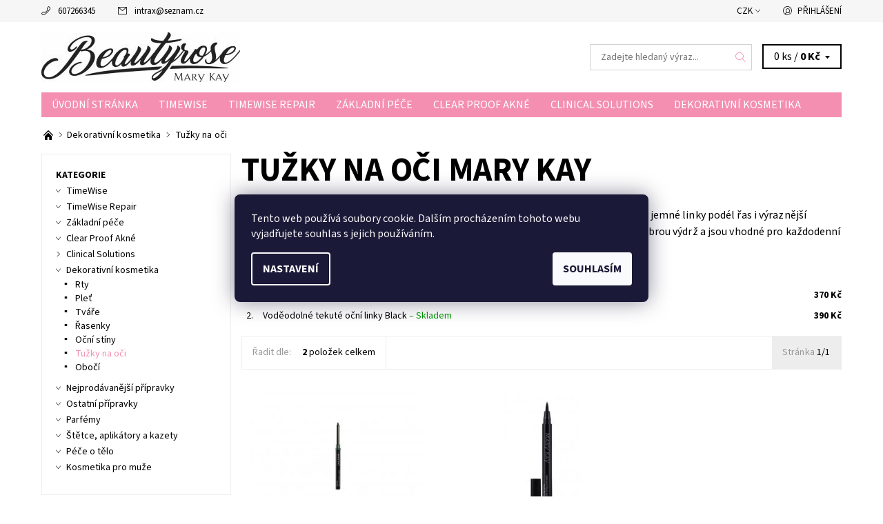

--- FILE ---
content_type: text/html; charset=utf-8
request_url: https://www.beautyrose.cz/tuzky-na-oci/
body_size: 17361
content:
<!DOCTYPE html>
<html id="css" xml:lang='cs' lang='cs' class="external-fonts-loaded">
    <head>
        <link rel="preconnect" href="https://cdn.myshoptet.com" /><link rel="dns-prefetch" href="https://cdn.myshoptet.com" /><link rel="preload" href="https://cdn.myshoptet.com/prj/dist/master/cms/libs/jquery/jquery-1.11.3.min.js" as="script" />        <script>
dataLayer = [];
dataLayer.push({'shoptet' : {
    "pageId": 697,
    "pageType": "category",
    "currency": "CZK",
    "currencyInfo": {
        "decimalSeparator": ",",
        "exchangeRate": 1,
        "priceDecimalPlaces": 2,
        "symbol": "K\u010d",
        "symbolLeft": 0,
        "thousandSeparator": " "
    },
    "language": "cs",
    "projectId": 73353,
    "category": {
        "guid": "1e638207-8861-11e5-b19b-ac162d8a2454",
        "path": "Dekorativn\u00ed kosmetika Mary Kay | Tu\u017eky na o\u010di Mary Kay",
        "parentCategoryGuid": "c9558e99-879b-11e5-bee3-ac162d8a2454"
    },
    "cartInfo": {
        "id": null,
        "freeShipping": false,
        "freeShippingFrom": 2500,
        "leftToFreeGift": {
            "formattedPrice": "0 K\u010d",
            "priceLeft": 0
        },
        "freeGift": false,
        "leftToFreeShipping": {
            "priceLeft": 2500,
            "dependOnRegion": 0,
            "formattedPrice": "2 500 K\u010d"
        },
        "discountCoupon": [],
        "getNoBillingShippingPrice": {
            "withoutVat": 0,
            "vat": 0,
            "withVat": 0
        },
        "cartItems": [],
        "taxMode": "ORDINARY"
    },
    "cart": [],
    "customer": {
        "priceRatio": 1,
        "priceListId": 1,
        "groupId": null,
        "registered": false,
        "mainAccount": false
    }
}});
dataLayer.push({'cookie_consent' : {
    "marketing": "denied",
    "analytics": "denied"
}});
document.addEventListener('DOMContentLoaded', function() {
    shoptet.consent.onAccept(function(agreements) {
        if (agreements.length == 0) {
            return;
        }
        dataLayer.push({
            'cookie_consent' : {
                'marketing' : (agreements.includes(shoptet.config.cookiesConsentOptPersonalisation)
                    ? 'granted' : 'denied'),
                'analytics': (agreements.includes(shoptet.config.cookiesConsentOptAnalytics)
                    ? 'granted' : 'denied')
            },
            'event': 'cookie_consent'
        });
    });
});
</script>

        <meta http-equiv="content-type" content="text/html; charset=utf-8" />
        <title>Tužky na oči – zvýraznění a kontury očí | BeautyRose</title>

        <meta name="viewport" content="width=device-width, initial-scale=1.0" />
        <meta name="format-detection" content="telephone=no" />

        
            <meta property="og:type" content="website"><meta property="og:site_name" content="beautyrose.cz"><meta property="og:url" content="https://www.beautyrose.cz/tuzky-na-oci/"><meta property="og:title" content="Tužky na oči – zvýraznění a kontury očí | BeautyRose"><meta name="author" content="BeautyRose"><meta name="web_author" content="Shoptet.cz"><meta name="dcterms.rightsHolder" content="www.beautyrose.cz"><meta name="robots" content="index,follow"><meta property="og:image" content="https://cdn.myshoptet.com/usr/www.beautyrose.cz/user/logos/beauty3-1.jpg?t=1768867320"><meta property="og:description" content="Objevte tužky na oči pro precizní linky i jemné stínování. Kvalitní oční tužky pro každodenní i večerní líčení na BeautyRose."><meta name="description" content="Objevte tužky na oči pro precizní linky i jemné stínování. Kvalitní oční tužky pro každodenní i večerní líčení na BeautyRose."><meta name="google-site-verification" content="fsr5mlwZ46bFSzUKHmhkbmY9uha33V1xOhMhdFUGSiM">
        


        
        <noscript>
            <style media="screen">
                #category-filter-hover {
                    display: block !important;
                }
            </style>
        </noscript>
        
    <link href="https://cdn.myshoptet.com/prj/dist/master/cms/templates/frontend_templates/shared/css/font-face/source-sans-3.css" rel="stylesheet"><link href="https://cdn.myshoptet.com/prj/dist/master/shop/dist/font-shoptet-06.css.e6903393d3bd5aa27e58.css" rel="stylesheet">    <script>
    var oldBrowser = false;
    </script>
    <!--[if lt IE 9]>
        <script src="https://cdnjs.cloudflare.com/ajax/libs/html5shiv/3.7.3/html5shiv.js"></script>
        <script>
            var oldBrowser = '<strong>Upozornění!</strong> Používáte zastaralý prohlížeč, který již není podporován. Prosím <a href="https://www.whatismybrowser.com/" target="_blank" rel="nofollow">aktualizujte svůj prohlížeč</a> a zvyšte své UX.';
        </script>
    <![endif]-->

        <style>:root {--color-primary: #f48fb1;--color-primary-h: 340;--color-primary-s: 82%;--color-primary-l: 76%;--color-primary-hover: #f6f6f6;--color-primary-hover-h: 0;--color-primary-hover-s: 0%;--color-primary-hover-l: 96%;--color-secondary: #73caff;--color-secondary-h: 203;--color-secondary-s: 100%;--color-secondary-l: 73%;--color-secondary-hover: #d2d2d2;--color-secondary-hover-h: 0;--color-secondary-hover-s: 0%;--color-secondary-hover-l: 82%;--color-tertiary: #000000;--color-tertiary-h: 0;--color-tertiary-s: 0%;--color-tertiary-l: 0%;--color-tertiary-hover: #000000;--color-tertiary-hover-h: 0;--color-tertiary-hover-s: 0%;--color-tertiary-hover-l: 0%;--color-header-background: #ffffff;--template-font: "Source Sans 3";--template-headings-font: "Source Sans 3";--header-background-url: none;--cookies-notice-background: #1A1937;--cookies-notice-color: #F8FAFB;--cookies-notice-button-hover: #f5f5f5;--cookies-notice-link-hover: #27263f;--templates-update-management-preview-mode-content: "Náhled aktualizací šablony je aktivní pro váš prohlížeč."}</style>

        <style>:root {--logo-x-position: 10px;--logo-y-position: 10px;--front-image-x-position: 0px;--front-image-y-position: 0px;}</style>

        <link href="https://cdn.myshoptet.com/prj/dist/master/shop/dist/main-06.css.864c5a6d54b488b8ad20.css" rel="stylesheet" media="screen" />

        <link rel="stylesheet" href="https://cdn.myshoptet.com/prj/dist/master/cms/templates/frontend_templates/_/css/print.css" media="print" />
                            <link rel="apple-touch-icon" type="image/png" sizes="57x57" href="/favicon-57x57.png"><link rel="apple-touch-icon" type="image/png" sizes="60x60" href="/favicon-60x60.png"><link rel="apple-touch-icon" type="image/png" sizes="72x72" href="/favicon-72x72.png"><link rel="apple-touch-icon" type="image/png" sizes="76x76" href="/favicon-76x76.png"><link rel="apple-touch-icon" type="image/png" sizes="114x114" href="/favicon-114x114.png"><link rel="apple-touch-icon" type="image/png" sizes="120x120" href="/favicon-120x120.png"><link rel="apple-touch-icon" type="image/png" sizes="144x144" href="/favicon-144x144.png"><link rel="apple-touch-icon" type="image/png" sizes="152x152" href="/favicon-152x152.png"><link rel="apple-touch-icon" type="image/png" sizes="180x180" href="/favicon-180x180.png"><link rel="icon" type="image/png" sizes="16x16" href="/favicon-16x16.png"><link rel="icon" type="image/png" sizes="32x32" href="/favicon-32x32.png"><link rel="icon" type="image/png" sizes="96x96" href="/favicon-96x96.png"><link rel="icon" type="image/png" sizes="192x192" href="/favicon-192x192.png"><link rel="manifest" href="/manifest.json"><meta name="msapplication-TileColor" content="#ffffff"><meta name="msapplication-TileImage" content="/favicon-144x144.png"><meta name="theme-color" content="#ffffff">
                                    <link rel="canonical" href="https://www.beautyrose.cz/tuzky-na-oci/" />
        
        
        
            <script>
        var _hwq = _hwq || [];
        _hwq.push(['setKey', '2EC24ED523D42EE8B204441374DA6910']);
        _hwq.push(['setTopPos', '150']);
        _hwq.push(['showWidget', '22']);
        (function() {
            var ho = document.createElement('script');
            ho.src = 'https://cz.im9.cz/direct/i/gjs.php?n=wdgt&sak=2EC24ED523D42EE8B204441374DA6910';
            var s = document.getElementsByTagName('script')[0]; s.parentNode.insertBefore(ho, s);
        })();
    </script>

                
                    
                <script>var shoptet = shoptet || {};shoptet.abilities = {"about":{"generation":2,"id":"06"},"config":{"category":{"product":{"image_size":"detail_alt_1"}},"navigation_breakpoint":991,"number_of_active_related_products":2,"product_slider":{"autoplay":false,"autoplay_speed":3000,"loop":true,"navigation":true,"pagination":true,"shadow_size":0}},"elements":{"recapitulation_in_checkout":true},"feature":{"directional_thumbnails":false,"extended_ajax_cart":false,"extended_search_whisperer":false,"fixed_header":false,"images_in_menu":false,"product_slider":false,"simple_ajax_cart":true,"smart_labels":false,"tabs_accordion":false,"tabs_responsive":false,"top_navigation_menu":false,"user_action_fullscreen":false}};shoptet.design = {"template":{"name":"Soul","colorVariant":"06-eight"},"layout":{"homepage":"catalog2","subPage":"catalog3","productDetail":"catalog3"},"colorScheme":{"conversionColor":"#73caff","conversionColorHover":"#d2d2d2","color1":"#f48fb1","color2":"#f6f6f6","color3":"#000000","color4":"#000000"},"fonts":{"heading":"Source Sans 3","text":"Source Sans 3"},"header":{"backgroundImage":null,"image":null,"logo":"https:\/\/www.beautyrose.czuser\/logos\/beauty3-1.jpg","color":"#ffffff"},"background":{"enabled":false,"color":null,"image":null}};shoptet.config = {};shoptet.events = {};shoptet.runtime = {};shoptet.content = shoptet.content || {};shoptet.updates = {};shoptet.messages = [];shoptet.messages['lightboxImg'] = "Obrázek";shoptet.messages['lightboxOf'] = "z";shoptet.messages['more'] = "Více";shoptet.messages['cancel'] = "Zrušit";shoptet.messages['removedItem'] = "Položka byla odstraněna z košíku.";shoptet.messages['discountCouponWarning'] = "Zapomněli jste uplatnit slevový kupón. Pro pokračování jej uplatněte pomocí tlačítka vedle vstupního pole, nebo jej smažte.";shoptet.messages['charsNeeded'] = "Prosím, použijte minimálně 3 znaky!";shoptet.messages['invalidCompanyId'] = "Neplané IČ, povoleny jsou pouze číslice";shoptet.messages['needHelp'] = "Potřebujete pomoc?";shoptet.messages['showContacts'] = "Zobrazit kontakty";shoptet.messages['hideContacts'] = "Skrýt kontakty";shoptet.messages['ajaxError'] = "Došlo k chybě; obnovte prosím stránku a zkuste to znovu.";shoptet.messages['variantWarning'] = "Zvolte prosím variantu produktu.";shoptet.messages['chooseVariant'] = "Zvolte variantu";shoptet.messages['unavailableVariant'] = "Tato varianta není dostupná a není možné ji objednat.";shoptet.messages['withVat'] = "včetně DPH";shoptet.messages['withoutVat'] = "bez DPH";shoptet.messages['toCart'] = "Do košíku";shoptet.messages['emptyCart'] = "Prázdný košík";shoptet.messages['change'] = "Změnit";shoptet.messages['chosenBranch'] = "Zvolená pobočka";shoptet.messages['validatorRequired'] = "Povinné pole";shoptet.messages['validatorEmail'] = "Prosím vložte platnou e-mailovou adresu";shoptet.messages['validatorUrl'] = "Prosím vložte platnou URL adresu";shoptet.messages['validatorDate'] = "Prosím vložte platné datum";shoptet.messages['validatorNumber'] = "Vložte číslo";shoptet.messages['validatorDigits'] = "Prosím vložte pouze číslice";shoptet.messages['validatorCheckbox'] = "Zadejte prosím všechna povinná pole";shoptet.messages['validatorConsent'] = "Bez souhlasu nelze odeslat.";shoptet.messages['validatorPassword'] = "Hesla se neshodují";shoptet.messages['validatorInvalidPhoneNumber'] = "Vyplňte prosím platné telefonní číslo bez předvolby.";shoptet.messages['validatorInvalidPhoneNumberSuggestedRegion'] = "Neplatné číslo — navržený region: %1";shoptet.messages['validatorInvalidCompanyId'] = "Neplatné IČ, musí být ve tvaru jako %1";shoptet.messages['validatorFullName'] = "Nezapomněli jste příjmení?";shoptet.messages['validatorHouseNumber'] = "Prosím zadejte správné číslo domu";shoptet.messages['validatorZipCode'] = "Zadané PSČ neodpovídá zvolené zemi";shoptet.messages['validatorShortPhoneNumber'] = "Telefonní číslo musí mít min. 8 znaků";shoptet.messages['choose-personal-collection'] = "Prosím vyberte místo doručení u osobního odběru, není zvoleno.";shoptet.messages['choose-external-shipping'] = "Upřesněte prosím vybraný způsob dopravy";shoptet.messages['choose-ceska-posta'] = "Pobočka České Pošty není určena, zvolte prosím některou";shoptet.messages['choose-hupostPostaPont'] = "Pobočka Maďarské pošty není vybrána, zvolte prosím nějakou";shoptet.messages['choose-postSk'] = "Pobočka Slovenské pošty není zvolena, vyberte prosím některou";shoptet.messages['choose-ulozenka'] = "Pobočka Uloženky nebyla zvolena, prosím vyberte některou";shoptet.messages['choose-zasilkovna'] = "Pobočka Zásilkovny nebyla zvolena, prosím vyberte některou";shoptet.messages['choose-ppl-cz'] = "Pobočka PPL ParcelShop nebyla vybrána, vyberte prosím jednu";shoptet.messages['choose-glsCz'] = "Pobočka GLS ParcelShop nebyla zvolena, prosím vyberte některou";shoptet.messages['choose-dpd-cz'] = "Ani jedna z poboček služby DPD Parcel Shop nebyla zvolená, prosím vyberte si jednu z možností.";shoptet.messages['watchdogType'] = "Je zapotřebí vybrat jednu z možností u sledování produktu.";shoptet.messages['watchdog-consent-required'] = "Musíte zaškrtnout všechny povinné souhlasy";shoptet.messages['watchdogEmailEmpty'] = "Prosím vyplňte e-mail";shoptet.messages['privacyPolicy'] = 'Musíte souhlasit s ochranou osobních údajů';shoptet.messages['amountChanged'] = '(množství bylo změněno)';shoptet.messages['unavailableCombination'] = 'Není k dispozici v této kombinaci';shoptet.messages['specifyShippingMethod'] = 'Upřesněte dopravu';shoptet.messages['PIScountryOptionMoreBanks'] = 'Možnost platby z %1 bank';shoptet.messages['PIScountryOptionOneBank'] = 'Možnost platby z 1 banky';shoptet.messages['PIScurrencyInfoCZK'] = 'V měně CZK lze zaplatit pouze prostřednictvím českých bank.';shoptet.messages['PIScurrencyInfoHUF'] = 'V měně HUF lze zaplatit pouze prostřednictvím maďarských bank.';shoptet.messages['validatorVatIdWaiting'] = "Ověřujeme";shoptet.messages['validatorVatIdValid'] = "Ověřeno";shoptet.messages['validatorVatIdInvalid'] = "DIČ se nepodařilo ověřit, i přesto můžete objednávku dokončit";shoptet.messages['validatorVatIdInvalidOrderForbid'] = "Zadané DIČ nelze nyní ověřit, protože služba ověřování je dočasně nedostupná. Zkuste opakovat zadání později, nebo DIČ vymažte s vaši objednávku dokončete v režimu OSS. Případně kontaktujte prodejce.";shoptet.messages['validatorVatIdInvalidOssRegime'] = "Zadané DIČ nemůže být ověřeno, protože služba ověřování je dočasně nedostupná. Vaše objednávka bude dokončena v režimu OSS. Případně kontaktujte prodejce.";shoptet.messages['previous'] = "Předchozí";shoptet.messages['next'] = "Následující";shoptet.messages['close'] = "Zavřít";shoptet.messages['imageWithoutAlt'] = "Tento obrázek nemá popisek";shoptet.messages['newQuantity'] = "Nové množství:";shoptet.messages['currentQuantity'] = "Aktuální množství:";shoptet.messages['quantityRange'] = "Prosím vložte číslo v rozmezí %1 a %2";shoptet.messages['skipped'] = "Přeskočeno";shoptet.messages.validator = {};shoptet.messages.validator.nameRequired = "Zadejte jméno a příjmení.";shoptet.messages.validator.emailRequired = "Zadejte e-mailovou adresu (např. jan.novak@example.com).";shoptet.messages.validator.phoneRequired = "Zadejte telefonní číslo.";shoptet.messages.validator.messageRequired = "Napište komentář.";shoptet.messages.validator.descriptionRequired = shoptet.messages.validator.messageRequired;shoptet.messages.validator.captchaRequired = "Vyplňte bezpečnostní kontrolu.";shoptet.messages.validator.consentsRequired = "Potvrďte svůj souhlas.";shoptet.messages.validator.scoreRequired = "Zadejte počet hvězdiček.";shoptet.messages.validator.passwordRequired = "Zadejte heslo, které bude obsahovat min. 4 znaky.";shoptet.messages.validator.passwordAgainRequired = shoptet.messages.validator.passwordRequired;shoptet.messages.validator.currentPasswordRequired = shoptet.messages.validator.passwordRequired;shoptet.messages.validator.birthdateRequired = "Zadejte datum narození.";shoptet.messages.validator.billFullNameRequired = "Zadejte jméno a příjmení.";shoptet.messages.validator.deliveryFullNameRequired = shoptet.messages.validator.billFullNameRequired;shoptet.messages.validator.billStreetRequired = "Zadejte název ulice.";shoptet.messages.validator.deliveryStreetRequired = shoptet.messages.validator.billStreetRequired;shoptet.messages.validator.billHouseNumberRequired = "Zadejte číslo domu.";shoptet.messages.validator.deliveryHouseNumberRequired = shoptet.messages.validator.billHouseNumberRequired;shoptet.messages.validator.billZipRequired = "Zadejte PSČ.";shoptet.messages.validator.deliveryZipRequired = shoptet.messages.validator.billZipRequired;shoptet.messages.validator.billCityRequired = "Zadejte název města.";shoptet.messages.validator.deliveryCityRequired = shoptet.messages.validator.billCityRequired;shoptet.messages.validator.companyIdRequired = "Zadejte IČ.";shoptet.messages.validator.vatIdRequired = "Zadejte DIČ.";shoptet.messages.validator.billCompanyRequired = "Zadejte název společnosti.";shoptet.messages['loading'] = "Načítám…";shoptet.messages['stillLoading'] = "Stále načítám…";shoptet.messages['loadingFailed'] = "Načtení se nezdařilo. Zkuste to znovu.";shoptet.messages['productsSorted'] = "Produkty seřazeny.";shoptet.messages['formLoadingFailed'] = "Formulář se nepodařilo načíst. Zkuste to prosím znovu.";shoptet.messages.moreInfo = "Více informací";shoptet.config.showAdvancedOrder = true;shoptet.config.orderingProcess = {active: false,step: false};shoptet.config.documentsRounding = '3';shoptet.config.documentPriceDecimalPlaces = '0';shoptet.config.thousandSeparator = ' ';shoptet.config.decSeparator = ',';shoptet.config.decPlaces = '2';shoptet.config.decPlacesSystemDefault = '2';shoptet.config.currencySymbol = 'Kč';shoptet.config.currencySymbolLeft = '0';shoptet.config.defaultVatIncluded = 1;shoptet.config.defaultProductMaxAmount = 9999;shoptet.config.inStockAvailabilityId = -1;shoptet.config.defaultProductMaxAmount = 9999;shoptet.config.inStockAvailabilityId = -1;shoptet.config.cartActionUrl = '/action/Cart';shoptet.config.advancedOrderUrl = '/action/Cart/GetExtendedOrder/';shoptet.config.cartContentUrl = '/action/Cart/GetCartContent/';shoptet.config.stockAmountUrl = '/action/ProductStockAmount/';shoptet.config.addToCartUrl = '/action/Cart/addCartItem/';shoptet.config.removeFromCartUrl = '/action/Cart/deleteCartItem/';shoptet.config.updateCartUrl = '/action/Cart/setCartItemAmount/';shoptet.config.addDiscountCouponUrl = '/action/Cart/addDiscountCoupon/';shoptet.config.setSelectedGiftUrl = '/action/Cart/setSelectedGift/';shoptet.config.rateProduct = '/action/ProductDetail/RateProduct/';shoptet.config.customerDataUrl = '/action/OrderingProcess/step2CustomerAjax/';shoptet.config.registerUrl = '/registrace/';shoptet.config.agreementCookieName = 'site-agreement';shoptet.config.cookiesConsentUrl = '/action/CustomerCookieConsent/';shoptet.config.cookiesConsentIsActive = 1;shoptet.config.cookiesConsentOptAnalytics = 'analytics';shoptet.config.cookiesConsentOptPersonalisation = 'personalisation';shoptet.config.cookiesConsentOptNone = 'none';shoptet.config.cookiesConsentRefuseDuration = 1;shoptet.config.cookiesConsentName = 'CookiesConsent';shoptet.config.agreementCookieExpire = 360;shoptet.config.cookiesConsentSettingsUrl = '/cookies-settings/';shoptet.config.fonts = {"google":{"attributes":"400,700,900:latin-ext","families":["Source Sans 3"],"urls":["https:\/\/cdn.myshoptet.com\/prj\/dist\/master\/cms\/templates\/frontend_templates\/shared\/css\/font-face\/source-sans-3.css"]},"custom":{"families":["shoptet"],"urls":["https:\/\/cdn.myshoptet.com\/prj\/dist\/master\/shop\/dist\/font-shoptet-06.css.e6903393d3bd5aa27e58.css"]}};shoptet.config.mobileHeaderVersion = '1';shoptet.config.fbCAPIEnabled = false;shoptet.config.fbPixelEnabled = false;shoptet.config.fbCAPIUrl = '/action/FacebookCAPI/';shoptet.content.regexp = /strana-[0-9]+[\/]/g;shoptet.content.colorboxHeader = '<div class="colorbox-html-content">';shoptet.content.colorboxFooter = '</div>';shoptet.customer = {};shoptet.csrf = shoptet.csrf || {};shoptet.csrf.token = 'csrf_4h7g4DJx4f6205e42aa9f0c4';shoptet.csrf.invalidTokenModal = '<div><h2>Přihlaste se prosím znovu</h2><p>Omlouváme se, ale Váš CSRF token pravděpodobně vypršel. Abychom mohli udržet Vaši bezpečnost na co největší úrovni potřebujeme, abyste se znovu přihlásili.</p><p>Děkujeme za pochopení.</p><div><a href="/login/?backTo=%2Ftuzky-na-oci%2F">Přihlášení</a></div></div> ';shoptet.csrf.formsSelector = 'csrf-enabled';shoptet.csrf.submitListener = true;shoptet.csrf.validateURL = '/action/ValidateCSRFToken/Index/';shoptet.csrf.refreshURL = '/action/RefreshCSRFTokenNew/Index/';shoptet.csrf.enabled = true;shoptet.config.googleAnalytics ||= {};shoptet.config.googleAnalytics.isGa4Enabled = true;shoptet.config.googleAnalytics.route ||= {};shoptet.config.googleAnalytics.route.ua = "UA";shoptet.config.googleAnalytics.route.ga4 = "GA4";shoptet.config.ums_a11y_category_page = true;shoptet.config.discussion_rating_forms = false;shoptet.config.ums_forms_redesign = false;shoptet.config.showPriceWithoutVat = '';shoptet.config.ums_a11y_login = false;</script>
        <script src="https://cdn.myshoptet.com/prj/dist/master/cms/libs/jquery/jquery-1.11.3.min.js"></script><script src="https://cdn.myshoptet.com/prj/dist/master/cms/libs/jquery/jquery-migrate-1.4.1.min.js"></script><script src="https://cdn.myshoptet.com/prj/dist/master/cms/libs/jquery/jquery-ui-1.8.24.min.js"></script>
    <script src="https://cdn.myshoptet.com/prj/dist/master/shop/dist/main-06.js.8c5f4d13342fcf9a0c71.js"></script>
<script src="https://cdn.myshoptet.com/prj/dist/master/shop/dist/shared-2g.js.aa13ef3ecca51cd89ec5.js"></script><script src="https://cdn.myshoptet.com/prj/dist/master/cms/libs/jqueryui/i18n/datepicker-cs.js"></script><script>if (window.self !== window.top) {const script = document.createElement('script');script.type = 'module';script.src = "https://cdn.myshoptet.com/prj/dist/master/shop/dist/editorPreview.js.e7168e827271d1c16a1d.js";document.body.appendChild(script);}</script>        <script>
            jQuery.extend(jQuery.cybergenicsFormValidator.messages, {
                required: "Povinné pole",
                email: "Prosím vložte platnou e-mailovou adresu",
                url: "Prosím vložte platnou URL adresu",
                date: "Prosím vložte platné datum",
                number: "Vložte číslo",
                digits: "Prosím vložte pouze číslice",
                checkbox: "Zadejte prosím všechna povinná pole",
                validatorConsent: "Bez souhlasu nelze odeslat.",
                password: "Hesla se neshodují",
                invalidPhoneNumber: "Vyplňte prosím platné telefonní číslo bez předvolby.",
                invalidCompanyId: 'Nevalidní IČ, musí mít přesně 8 čísel (před kratší IČ lze dát nuly)',
                fullName: "Nezapomněli jste příjmení?",
                zipCode: "Zadané PSČ neodpovídá zvolené zemi",
                houseNumber: "Prosím zadejte správné číslo domu",
                shortPhoneNumber: "Telefonní číslo musí mít min. 8 znaků",
                privacyPolicy: "Musíte souhlasit s ochranou osobních údajů"
            });
        </script>
                                    
                
        
        <!-- User include -->
                
        <!-- /User include -->
                                <!-- Global site tag (gtag.js) - Google Analytics -->
    <script async src="https://www.googletagmanager.com/gtag/js?id=G-CVY4WTCC1F"></script>
    <script>
        
        window.dataLayer = window.dataLayer || [];
        function gtag(){dataLayer.push(arguments);}
        

                    console.debug('default consent data');

            gtag('consent', 'default', {"ad_storage":"denied","analytics_storage":"denied","ad_user_data":"denied","ad_personalization":"denied","wait_for_update":500});
            dataLayer.push({
                'event': 'default_consent'
            });
        
        gtag('js', new Date());

                gtag('config', 'UA-84222502-1', { 'groups': "UA" });
        
                gtag('config', 'G-CVY4WTCC1F', {"groups":"GA4","send_page_view":false,"content_group":"category","currency":"CZK","page_language":"cs"});
        
                gtag('config', 'AW-922574126', {"allow_enhanced_conversions":true});
        
        
        
        
        
                    gtag('event', 'page_view', {"send_to":"GA4","page_language":"cs","content_group":"category","currency":"CZK"});
        
        
        
        
        
        
        
        
        
        
        
        
        
        document.addEventListener('DOMContentLoaded', function() {
            if (typeof shoptet.tracking !== 'undefined') {
                for (var id in shoptet.tracking.bannersList) {
                    gtag('event', 'view_promotion', {
                        "send_to": "UA",
                        "promotions": [
                            {
                                "id": shoptet.tracking.bannersList[id].id,
                                "name": shoptet.tracking.bannersList[id].name,
                                "position": shoptet.tracking.bannersList[id].position
                            }
                        ]
                    });
                }
            }

            shoptet.consent.onAccept(function(agreements) {
                if (agreements.length !== 0) {
                    console.debug('gtag consent accept');
                    var gtagConsentPayload =  {
                        'ad_storage': agreements.includes(shoptet.config.cookiesConsentOptPersonalisation)
                            ? 'granted' : 'denied',
                        'analytics_storage': agreements.includes(shoptet.config.cookiesConsentOptAnalytics)
                            ? 'granted' : 'denied',
                                                                                                'ad_user_data': agreements.includes(shoptet.config.cookiesConsentOptPersonalisation)
                            ? 'granted' : 'denied',
                        'ad_personalization': agreements.includes(shoptet.config.cookiesConsentOptPersonalisation)
                            ? 'granted' : 'denied',
                        };
                    console.debug('update consent data', gtagConsentPayload);
                    gtag('consent', 'update', gtagConsentPayload);
                    dataLayer.push(
                        { 'event': 'update_consent' }
                    );
                }
            });
        });
    </script>

                
                                                    </head>
    <body class="desktop id-697 in-tuzky-na-oci template-06 type-category page-category ajax-add-to-cart">
        <div id="fb-root"></div>
        <script>
            window.fbAsyncInit = function() {
                FB.init({
//                    appId            : 'your-app-id',
                    autoLogAppEvents : true,
                    xfbml            : true,
                    version          : 'v19.0'
                });
            };
        </script>
        <script async defer crossorigin="anonymous" src="https://connect.facebook.net/cs_CZ/sdk.js"></script><div id="main-wrapper"><div id="main-wrapper-in"><header id="header"><div class="header-info-wrap">
    <div class="row">
                                    
                <ul class="header-contacts list-inline large-6 medium-6 small-12 columns">
                                                                                                            <li class="header-phone menu-element-link icon-phone-before">
                            <a href="tel:607266345" title="Telefon">607266345</a>
                        </li>
                                                                <li class="header-email menu-element-link icon-mail-before">
                                                            <a href="mailto:intrax&#64;seznam.cz">intrax<!---->&#64;<!---->seznam.cz</a>
                                                    </li>
                                    </ul><ul class="currency-switcher large-6 medium-6 small-6 columns text-right list-inline">
            
                                                                    <li class="currency menu-element-wrap menu-element-link">
                        <div class="active icon-arrow-down-after">CZK</div>
                        <ul class="menu-element-submenu align-left hover-hidden">
                                                            <li>
                                    <a href="/action/Currency/changeCurrency/?currencyCode=CZK" class="icon-arrow-right-before" title="CZK" rel="nofollow">CZK</a>
                                </li>
                                                            <li>
                                    <a href="/action/Currency/changeCurrency/?currencyCode=EUR" class="icon-arrow-right-before" title="EUR" rel="nofollow">EUR</a>
                                </li>
                                                    </ul>
                    </li>
                            
            
                                <li id="top-links">
                                             <ul class="responsive-mobile-hidden box-account-links list-inline"><li class="menu-element-link icon-login-before"><a class="icon-account-login" href="/login/?backTo=%2Ftuzky-na-oci%2F" title="Přihlášení" data-testid="signin" rel="nofollow">Přihlášení</a></li></ul>
                </li>
            
        </ul>
    </div>
</div>

<div class="row">
    <div class="columns">
        <div class="header-in-wrap valign-middle-block large-12 medium-12 small-12">
            
                                                <div class="large-6 medium-6 small-12 columns">
                                                             <a href="/" id="logo" class="clearfix" title="BeautyRose" data-testid="linkWebsiteLogo"><img src="https://cdn.myshoptet.com/usr/www.beautyrose.cz/user/logos/beauty3-1.jpg" alt="BeautyRose" /></a>
                </div><ul class="header-in large-6 medium-6 small-12 columns text-right list-inline valign-top-inline">
                
                                        <li class="header-seachform-wrap" itemscope itemtype="https://schema.org/WebSite">
                        <meta itemprop="headline" content="Tužky na oči Mary Kay"/>
<meta itemprop="url" content="https://www.beautyrose.cz"/>
        <meta itemprop="text" content="Objevte tužky na oči pro precizní linky i jemné stínování. Kvalitní oční tužky pro každodenní i večerní líčení na BeautyRose."/>

                        <form class="search-whisperer-wrap search-whisperer-wrap-v1" action="/action/ProductSearch/prepareString/" method="post" itemprop="potentialAction" itemscope itemtype="https://schema.org/SearchAction" data-testid="searchForm">
                            <fieldset>
                                <meta itemprop="target" content="https://www.beautyrose.cz/vyhledavani/?string={string}"/>
                                <input type="hidden" name="language" value="cs" />
                                <input type="search" name="string" itemprop="query-input" class="query-input s-word" placeholder="Zadejte hledaný výraz..." autocomplete="off" data-testid="searchInput" /><button type="submit" class="search-submit icon-magnifier-after" value="Hledat" data-testid="searchBtn"></button>
                                <div class="search-whisperer-container-js"></div>
                                <div class="search-notice large-12 medium-12 small-12" data-testid="searchMsg">Prosím, použijte minimálně 3 znaky!</div>
                            </fieldset>
                        </form>
                    </li><li class="header-cart-wrap icon-filled-arrow-down-after menu-element-wrap place-cart-here"><div id="header-cart-wrapper" class="header-cart-wrapper menu-element-wrap">
    <a href="/kosik/" id="header-cart" class="header-cart" data-testid="headerCart" rel="nofollow">
        
        
    <span class="responsive-mobile-visible responsive-all-hidden header-cart-pieces" data-testid="headerCartCount">0 ks / </span>

        <strong class="header-cart-price" data-testid="headerCartPrice">
            0 Kč
        </strong>
    </a>

    <div id="cart-recapitulation" class="cart-recapitulation menu-element-submenu align-right hover-hidden" data-testid="popupCartWidget">
                    <div class="cart-reca-single darken tac" data-testid="cartTitle">
                Váš nákupní košík je prázdný            </div>
            </div>
</div>
</li>
                
            </ul>
            <a href="/login/?backTo=%2Ftuzky-na-oci%2F" class="mobile-login visible-for-small-only icon-login-before" title="Přihlášení" data-testid="signin" rel="nofollow"></a>
        </div>
        
                             <nav id="menu" class="navigation-wrap clearfix"><ul class="navigation list-inline valign-top-inline left"><li class="first-line"><a href="/" id="a-home" class="menu-element-link" data-testid="headerMenuItem">Úvodní stránka</a></li><li class="menu-item-684 valign-top-inline"><a href="/timewise/" class="menu-element-link" data-testid="headerMenuItem">
    TimeWise
</a>
</li><li class="menu-item-685 valign-top-inline"><a href="/timewise-repair/" class="menu-element-link" data-testid="headerMenuItem">
    TimeWise Repair
</a>
</li><li class="menu-item-732 valign-top-inline"><a href="/zakladni-pece/" class="menu-element-link" data-testid="headerMenuItem">
    Základní péče
</a>
</li><li class="menu-item-686 valign-top-inline"><a href="/specialni-pece/" class="menu-element-link" data-testid="headerMenuItem">
    Clear Proof Akné
</a>
</li><li class="menu-item-726 valign-top-inline menu-element-wrap">    <span class="icon-arrow-right-before mobile-menu-element-link"></span>
<a href="/clinical-solutions/" class="menu-element-link" data-testid="headerMenuItem">
    Clinical Solutions
</a>
                <ul class="menu-element-submenu align-left hover-hidden">
                            <li class="menu-item-722">
                    <a href="/naturally/" class="icon-arrow-right-before">Naturally</a>
                </li>
                    </ul>
    </li><li class="menu-item-688 valign-top-inline menu-element-wrap">    <span class="icon-arrow-right-before mobile-menu-element-link"></span>
<a href="/dekorativni-kosmetika/" class="menu-element-link" data-testid="headerMenuItem">
    Dekorativní kosmetika
</a>
                <ul class="menu-element-submenu align-left hover-hidden">
                            <li class="menu-item-689">
                    <a href="/rty/" class="icon-arrow-right-before">Rty</a>
                </li>
                            <li class="menu-item-691">
                    <a href="/plet/" class="icon-arrow-right-before">Pleť</a>
                </li>
                            <li class="menu-item-692">
                    <a href="/tvare/" class="icon-arrow-right-before">Tváře</a>
                </li>
                            <li class="menu-item-695">
                    <a href="/rasenky/" class="icon-arrow-right-before">Řasenky</a>
                </li>
                            <li class="menu-item-696">
                    <a href="/ocni-stiny/" class="icon-arrow-right-before">Oční stíny</a>
                </li>
                            <li class="menu-item-697">
                    <a href="/tuzky-na-oci/" class="icon-arrow-right-before">Tužky na oči</a>
                </li>
                            <li class="menu-item-716">
                    <a href="/oboci/" class="icon-arrow-right-before">Obočí</a>
                </li>
                    </ul>
    </li><li class="menu-item-710 valign-top-inline"><a href="/nejprodavanejsi-pripravky-mk/" class="menu-element-link" data-testid="headerMenuItem">
    Nejprodávanější přípravky 
</a>
</li><li class="menu-item-699 valign-top-inline"><a href="/ostatni-pripravky/" class="menu-element-link" data-testid="headerMenuItem">
    Ostatní přípravky
</a>
</li><li class="menu-item-735 valign-top-inline"><a href="/parfemy/" class="menu-element-link" data-testid="headerMenuItem">
    Parfémy
</a>
</li><li class="menu-item-702 valign-top-inline"><a href="/aplikatory-a-kazety/" class="menu-element-link" data-testid="headerMenuItem">
    Štětce, aplikátory a kazety
</a>
</li><li class="menu-item-687 valign-top-inline"><a href="/pece-telo/" class="menu-element-link" data-testid="headerMenuItem">
    Péče o tělo
</a>
</li><li class="menu-item-700 valign-top-inline"><a href="/kosmetika-pro-muze/" class="menu-element-link" data-testid="headerMenuItem">
    Kosmetika pro muže
</a>
</li><li class="menu-item-39"><a href="/obchodni-podminky/" class="menu-element-link" data-testid="headerMenuItem">
    Obchodní podmínky
</a>
</li><li class="menu-item--6"><a href="/napiste-nam/" class="menu-element-link" data-testid="headerMenuItem">
    Napište nám
</a>
</li><li class="menu-item-29"><a href="/kontakty/" class="menu-element-link" data-testid="headerMenuItem">
    Kontakty
</a>
</li></ul><div id="menu-helper-wrapper" class="menu-helper-wrap menu-element-wrap right"><div id="menu-helper" class="menu-helper" data-testid="hamburgerMenu"><span class="menu-helper-line line-1"></span><span class="menu-helper-line line-2"></span><span class="menu-helper-line line-3"></span></div><ul id="menu-helper-box" class="menu-element-submenu align-right hidden-js hover-hidden"></ul></div></nav>
        
        <script>
            $(document).ready(function() {
                checkSearchForm($('.search-whisperer-wrap'), "Prosím, použijte minimálně 3 znaky!");
            });
            var userOptions = {
                carousel : {
                    stepTimer : 5000,
                    fadeTimer : 800
                }
            };
        </script>
        
    </div>
</div>
</header><div id="main" class="row"><div id="main-in" class="large-12 medium-12 small-12 columns"><div id="main-in-in"><div id="content">    <p id="navigation" class="bread-navigation" itemscope itemtype="https://schema.org/BreadcrumbList">
                                                                                                        <span id="navigation-first" class="icon-arrow-right-after" data-basetitle="BeautyRose" itemprop="itemListElement" itemscope itemtype="https://schema.org/ListItem">
                    <a href="/" title="" class="bread-navigation-home-icon" itemprop="item">
                        <span class="icon-home-before"></span><meta itemprop="name" content="Domů" />                    </a>
                    <meta itemprop="position" content="1" />
                </span>
                                                        <span id="navigation-1" class="icon-arrow-right-after" itemprop="itemListElement" itemscope itemtype="https://schema.org/ListItem">
                        <a href="/dekorativni-kosmetika/" title="Dekorativní kosmetika Mary Kay" itemprop="item"><span itemprop="name">Dekorativní kosmetika</span></a>
                        <meta itemprop="position" content="2" />
                    </span>
                                                                            <span id="navigation-2" itemprop="itemListElement" itemscope itemtype="https://schema.org/ListItem">
                        <meta itemprop="item" content="https://www.beautyrose.cz/tuzky-na-oci/" />
                        <meta itemprop="position" content="3" />
                        <span itemprop="name" data-title="Tužky na oči Mary Kay">Tužky na oči</span>
                    </span>
                            </p>
<div class="large-12 medium-12 small-12 left"><main id="content-in" class="large-9 medium-9 small-12 right">



    
    <h1>Tužky na oči Mary Kay</h1>
        

            <p><span style="font-size: 12pt;"><strong data-start="500" data-end="516">Tužky na oči</strong> jsou ideální volbou pro rychlé a přesné zvýraznění očí. Umožňují vytvořit jemné linky podél řas i výraznější kontury pro intenzivní pohled. Vyberte si oční tužky, které se snadno nanášejí, mají dobrou výdrž a jsou vhodné pro každodenní i večerní líčení.</span></p>
        <div class="clear">&nbsp;</div>

                    <div id="category-top10" class="top-in-cat offset-bottom-small">
    <h3>Nejprodávanější</h3>
    <ul class="small-block-grid-1 no-bullet">
                <li class="valign-middle-block small-12">
            
    <ul class="top-in-cat-descr large-10 medium-9 small-8 list-inline columns valign-middle-inline">
        <li class="offset-right-columns">
            <span class="top-in-cat-iteration">1.</span>
                    </li><li class="medium-8 small-5">
            <a href="/dekorativni-kosmetika/vodeodolna-tuzka-na-oci/" title="voděodolná tužka na oči">
                voděodolná tužka na oči
                                                            <span class="p-cat-availability" style="color:#009901">
                            &ndash;
                                                            <span>Skladem</span>
                                                    </span>
                                                </a>
                    </li>
    </ul><span class="p-cat-prices large-2 medium-3 small-4 columns tar">
                <strong>
                                            370 Kč
                                    </strong>
                    

                            </span>
        
        </li>
                <li class="valign-middle-block small-12">
            
    <ul class="top-in-cat-descr large-10 medium-9 small-8 list-inline columns valign-middle-inline">
        <li class="offset-right-columns">
            <span class="top-in-cat-iteration">2.</span>
                    </li><li class="medium-8 small-5">
            <a href="/tuzky-na-oci/vodeodolne-tekute-ocni-linky-black/" title="Voděodolné tekuté oční linky Black">
                Voděodolné tekuté oční linky Black
                                                            <span class="p-cat-availability" style="color:#009901">
                            &ndash;
                                                            <span>Skladem</span>
                                                    </span>
                                                </a>
                    </li>
    </ul><span class="p-cat-prices large-2 medium-3 small-4 columns tar">
                <strong>
                                            390 Kč
                                    </strong>
                    

                            </span>
        
        </li>
            </ul>
    </div>
    
    <div id="filters-wrapper"></div>


                            <div id="category-tabs" class="category-orders clearfix">
    <ul class="list-inline valign-top-inline left">
        <li class="category-tabs-topic color-font-light responsive-mobile-hidden">
            Řadit dle:
        </li><li class="category-tabs">
            <form action="/action/ProductsListing/sortProducts/" method="post" class="left">
                <input type="hidden" name="contentOrder" value="default">
                <fieldset class="menu-element-wrap">
                    <div class="hover-hidden menu-element-submenu">
                        <input type="hidden" name="referer" value="/tuzky-na-oci/" />
                                                    <span class="tab-single show-first icon-arrow-down-after">
                                <label>
                                    <button data-url="https://www.beautyrose.cz/tuzky-na-oci/?order=price" name="order" value="price">Nejlevnější</button>
                                </label>
                            </span>
                                                    <span class="tab-single icon-arrow-right-before">
                                <label>
                                    <button data-url="https://www.beautyrose.cz/tuzky-na-oci/?order=-price" name="order" value="-price">Nejdražší</button>
                                </label>
                            </span>
                                                    <span class="tab-single icon-arrow-right-before">
                                <label>
                                    <button data-url="https://www.beautyrose.cz/tuzky-na-oci/?order=bestseller" name="order" value="bestseller">Nejprodávanější</button>
                                </label>
                            </span>
                                                    <span class="tab-single icon-arrow-right-before">
                                <label>
                                    <button data-url="https://www.beautyrose.cz/tuzky-na-oci/?order=name" name="order" value="name">Abecedně</button>
                                </label>
                            </span>
                                            </div>
                </fieldset>
                <noscript>
                <p class="tar">
                    <input type="submit" value="OK" />
                </p>
                </noscript>
            </form>
        </li><li class="category-order">
            <span class="pagination-description-total"><strong>2</strong> položek celkem</span>
        </li>
    </ul>
    <div id="tab-pagi" class="category-order right">
        <p class="tar">
            <span class="responsive-mobile-hidden pagination-description-pages"><span class="color-font-light">Stránka</span> 1/1</span>
        </p>
    </div>
</div>
                        <div id="category-products-wrapper">
                            <ul class="products large-block-grid-3 medium-block-grid-2 small-block-grid-1" data-testid="productCards">
                        
            
        
    
                
        
    <li class="product-wrap"
        data-micro="product" data-micro-product-id="84" data-micro-identifier="c679b74e-87cc-11e5-bee3-ac162d8a2454" data-testid="productItem">
        <div class="product columns">
            <div class="pr-list-image"><a href="/dekorativni-kosmetika/vodeodolna-tuzka-na-oci/"><img src="https://cdn.myshoptet.com/usr/www.beautyrose.cz/user/shop/detail_small/84_konturovaci-tuzka-na-oci.jpg?6616eaba" alt="KONTUROVACÍ TUŽKA NA OČI" data-micro="image" /></a></div><div class="pr-list-hover-info large-12 medium-12 small-12"><div class="no-print">
    <div class="rating stars-wrapper pr-list-rating large-12 medium-12 small-12 left valign-middle-inline" data-micro-rating-value="3.2" data-micro-rating-count="136" data-testid="wrapRatingAverageStars">
        
<span class="stars star-list">
                                <span class="star star-on"></span>
        
                                <span class="star star-on"></span>
        
                                <span class="star star-on"></span>
        
                                <span class="star star-off"></span>
        
                                <span class="star star-off"></span>
        
    </span>
    </div>
</div>
<table class="pr-list-parametes"><tr><td class="pr-list-parameter-name">Dostupnost:</td><td class="pr-list-parameter-value pr-list-availability">Skladem&nbsp;12&nbsp;ks</td></tr><tr><td class="pr-list-parameter-name">Kód:</td><td class="pr-list-parameter-value pr-list-product-code" data-micro="sku">84/BLA</td></tr><tr><td class="pr-list-parameter-name">Značka:</td><td class="pr-list-parameter-value pr-list-manufacturer" data-testid="productCardBrandName">Mary Kay</td></tr><tr><td class="pr-list-parameter-name">Záruka:</td><td class="pr-list-parameter-value pr-list-warranty">2 roky</td></tr></table><a href="/dekorativni-kosmetika/vodeodolna-tuzka-na-oci/" class="pr-list-link"></a></div><div class="pr-list-info"><a href="/dekorativni-kosmetika/vodeodolna-tuzka-na-oci/" class="pr-list-product-name" data-micro="url"><span data-micro="name" data-testid="productCardName">voděodolná tužka na oči</span></a><form action="/action/Cart/addCartItem/" method="post" class="p-action csrf-enabled" data-testid="formProduct">
    <input type="hidden" name="language" value="cs" />
            <input type="hidden" name="priceId" value="219" />
        <input type="hidden" name="productId" value="84" />
<fieldset class="valign-middle-block"><div class="large-6 medium-6 small-6 columns"><div class="pr-list-prices-wrap large-12 medium-12 small-12"></div><strong class="p-det-main-price" data-micro="offer"
    data-micro-price="370.00"
    data-micro-price-currency="CZK"
    data-micro-warranty="2 roky"
            data-micro-availability="https://schema.org/InStock"
     data-testid="productCardPrice"><span class="pr-list-det-main-price">370 Kč</span></strong>    

</div><div class="pr-list-cart-wrap large-6 medium-6 small-6 columns"><a href="/dekorativni-kosmetika/vodeodolna-tuzka-na-oci/" class="pr-list-detail large-12 medium-12 small-12 button button-inverse button-small">Detail</a></div></fieldset></form></div>
        </div>
    </li>
        <li class="product-wrap product-row-completed"
        data-micro="product" data-micro-product-id="813" data-micro-identifier="061426c2-2b23-11ee-a677-ea39cf279c4a" data-testid="productItem">
        <div class="product columns">
            <div class="pr-list-image"><a href="/tuzky-na-oci/vodeodolne-tekute-ocni-linky-black/"><img src="https://cdn.myshoptet.com/usr/www.beautyrose.cz/user/shop/detail_small/813_mary-kay-vodeodolne-tekute-ocni-linky-black.jpg?6616eaba" alt="mary kay vodeodolne tekute ocni linky black" data-micro="image" /></a></div><div class="pr-list-hover-info large-12 medium-12 small-12"><div class="no-print">
    <div class="rating stars-wrapper pr-list-rating large-12 medium-12 small-12 left valign-middle-inline" data-micro-rating-value="3.8" data-micro-rating-count="12" data-testid="wrapRatingAverageStars">
        
<span class="stars star-list">
                                <span class="star star-on"></span>
        
                                <span class="star star-on"></span>
        
                                <span class="star star-on"></span>
        
                                <span class="star star-half"></span>
        
                                <span class="star star-off"></span>
        
    </span>
    </div>
</div>
<table class="pr-list-parametes"><tr><td class="pr-list-parameter-name">Dostupnost:</td><td class="pr-list-parameter-value pr-list-availability">Skladem&nbsp;2&nbsp;ks</td></tr><tr><td class="pr-list-parameter-name">Kód:</td><td class="pr-list-parameter-value pr-list-product-code" data-micro="sku">813</td></tr><tr><td class="pr-list-parameter-name">Značka:</td><td class="pr-list-parameter-value pr-list-manufacturer" data-testid="productCardBrandName">Mary Kay</td></tr><tr><td class="pr-list-parameter-name">Záruka:</td><td class="pr-list-parameter-value pr-list-warranty">2 roky</td></tr></table><a href="/tuzky-na-oci/vodeodolne-tekute-ocni-linky-black/" class="pr-list-link"></a></div><div class="pr-list-info"><a href="/tuzky-na-oci/vodeodolne-tekute-ocni-linky-black/" class="pr-list-product-name" data-micro="url"><span data-micro="name" data-testid="productCardName">Voděodolné tekuté oční linky Black</span></a><form action="/action/Cart/addCartItem/" method="post" class="p-action csrf-enabled" data-testid="formProduct">
    <input type="hidden" name="language" value="cs" />
            <input type="hidden" name="priceId" value="1671" />
        <input type="hidden" name="productId" value="813" />
<fieldset class="valign-middle-block"><div class="large-6 medium-6 small-6 columns"><div class="pr-list-prices-wrap large-12 medium-12 small-12"><span class="pr-list-standard-price"><span class="line">450 Kč</span></span><span class="pr-list-det-discount"><span class="nowrap">&nbsp;(&ndash;13 %)</span></span><br /></div><strong class="p-det-main-price" data-micro="offer"
    data-micro-price="390.00"
    data-micro-price-currency="CZK"
    data-micro-warranty="2 roky"
            data-micro-availability="https://schema.org/InStock"
     data-testid="productCardPrice"><span class="pr-list-det-main-price">390 Kč</span></strong>    

</div><div class="pr-list-cart-wrap large-6 medium-6 small-6 columns"><span class="pr-list-pcs-wrap product-pcs-wrap field-pieces-wrap large-4 medium-4 small-4 left"><a href="#" class="pr-list-pcs-add add-pcs icon-arrow-up-before" title="Zvýšit množství" data-testid="increase">&nbsp;</a><a href="#" class="pr-list-pcs-remove remove-pcs icon-arrow-down-before" title="Snížit množství" data-testid="decrease">&nbsp;</a><span class="show-tooltip add-pcs-tooltip js-add-pcs-tooltip" title="Není možné zakoupit více než 9999 ks." data-testid="tooltip"></span>
<span class="show-tooltip remove-pcs-tooltip js-remove-pcs-tooltip" title="Minimální množství, které lze zakoupit, je 1 ks." data-testid="tooltip"></span>

<input type="number" name="amount" value="1" data-decimals="0" data-min="1" data-max="9999" step="1" min="1" max="9999" class="amount pcs pr-list-pcs product-pcs-input large-12 medium-12 small-12" autocomplete="off" data-testid="cartAmount" />
</span><input type="submit" value="Do košíku" class="pr-list-cart large-8 medium-8 small-8 button button-success-inverse button-small" data-testid="buttonAddToCart" /></div></fieldset></form></div>
        </div>
    </li>
        

                            </ul>
                    </div>

        
        
    
    
        
            <script>
                $(function () {
                    productFilterInit();
                });
            </script>
        
    

</main><aside id="column-l" class="large-3 medium-3 small-12 hide-for-small-only offset-right-columns sidebar"><div id="column-l-in">                                                                                                    <div class="box-even">
                            
<div id="categories" class="box">
    <h3 class="topic">Kategorie</h3>
                                        <div class="categories panel-element expanded" id="cat-684">
                                <div class="
                icon-arrow-down-before category-name
                "><a href="/timewise/" title="TimeWise Mary Kay" class="expanded">TimeWise</a></div>
                
                                    
            </div>
                                <div class="categories panel-element expanded" id="cat-685">
                                <div class="
                icon-arrow-down-before category-name
                "><a href="/timewise-repair/" title="TimeWise Repair Mary Kay" class="expanded">TimeWise Repair</a></div>
                
                                    
            </div>
                                <div class="categories panel-element expanded" id="cat-732">
                                <div class="
                icon-arrow-down-before category-name
                "><a href="/zakladni-pece/" title="Základní péče Mary Kay" class="expanded">Základní péče</a></div>
                
                                    
            </div>
                                <div class="categories panel-element expanded" id="cat-686">
                                <div class="
                icon-arrow-down-before category-name
                "><a href="/specialni-pece/" title="Clear Proof Akné Mary Kay" class="expanded">Clear Proof Akné</a></div>
                
                                    
            </div>
                                <div class="categories panel-element expandable" id="cat-726">
                                <div class="
                icon-arrow-right-before category-name
                "><a href="/clinical-solutions/" title="Clinical Solutions Mary Kay" >Clinical Solutions</a></div>
                
                                                                    <ul class="hidden-js panel-element-submenu">
                                                                                                                        <li class="icon-filled-square-before "><a href="/naturally/" title="Naturally">Naturally</a>
                                                                                                                                                </li>                                                     </ul>                                     
            </div>
                                <div class="categories panel-element expandable expanded" id="cat-688">
                                <div class="
                icon-arrow-down-before category-name
                "><a href="/dekorativni-kosmetika/" title="Dekorativní kosmetika Mary Kay" class="expanded">Dekorativní kosmetika</a></div>
                
                                                                    <ul class="expanded hidden-js panel-element-submenu">
                                                                                                                        <li class="icon-filled-square-before "><a href="/rty/" title="Rty Mary Kay">Rty</a>
                                                                                                                                                </li>                                                                                             <li class="icon-filled-square-before "><a href="/plet/" title="Pleť Mary Kay">Pleť</a>
                                                                                                                                                </li>                                                                                             <li class="icon-filled-square-before "><a href="/tvare/" title="Tváře Mary Kay">Tváře</a>
                                                                                                                                                </li>                                                                                             <li class="icon-filled-square-before "><a href="/rasenky/" title="Řasenky Mary Kay">Řasenky</a>
                                                                                                                                                </li>                                                                                             <li class="icon-filled-square-before "><a href="/ocni-stiny/" title="Oční stíny Mary Kay">Oční stíny</a>
                                                                                                                                                </li>                                                                                             <li class="icon-filled-square-before active  expanded"><a href="/tuzky-na-oci/" title="Tužky na oči Mary Kay">Tužky na oči</a>
                                                                                                                                                </li>                                                                                             <li class="icon-filled-square-before "><a href="/oboci/" title="Obočí">Obočí</a>
                                                                                                                                                </li>                                                     </ul>                                     
            </div>
                                <div class="categories panel-element expanded" id="cat-710">
                                <div class="
                icon-arrow-down-before category-name
                "><a href="/nejprodavanejsi-pripravky-mk/" title="Nejprodávanější přípravky " class="expanded">Nejprodávanější přípravky </a></div>
                
                                    
            </div>
                                <div class="categories panel-element expanded" id="cat-699">
                                <div class="
                icon-arrow-down-before category-name
                "><a href="/ostatni-pripravky/" title="Ostatní přípravky" class="expanded">Ostatní přípravky</a></div>
                
                                    
            </div>
                                <div class="categories panel-element expanded" id="cat-735">
                                <div class="
                icon-arrow-down-before category-name
                "><a href="/parfemy/" title="Parfémy Mary Kay" class="expanded">Parfémy</a></div>
                
                                    
            </div>
                                <div class="categories panel-element expanded" id="cat-702">
                                <div class="
                icon-arrow-down-before category-name
                "><a href="/aplikatory-a-kazety/" title="Štětce, aplikátory a kazety MaryKay" class="expanded">Štětce, aplikátory a kazety</a></div>
                
                                    
            </div>
                                <div class="categories panel-element expanded" id="cat-687">
                                <div class="
                icon-arrow-down-before category-name
                "><a href="/pece-telo/" title="Péče tělo Mary Kay" class="expanded">Péče o tělo</a></div>
                
                                    
            </div>
                                <div class="categories panel-element expanded" id="cat-700">
                                <div class="
                icon-arrow-down-before category-name
                "><a href="/kosmetika-pro-muze/" title="kosmetika pro muže Mary Kay" class="expanded">Kosmetika pro muže</a></div>
                
                                    
            </div>
            
                            </div>

                    </div>
                                                                                                                                                        <div class="box-odd">
                        <div class="box category-filters">                
    
                    
    
    
                
    
    
                    
        
    <div id="filters-default-position" data-filters-default-position="left"></div>
    <div id="category-filter-wrapper" class="narrow-filters">

                    <div id="category-filter" class="valign-middle-block">
                
                                                                    <div id="param-filter-left" class="large-12 medium-12 small-12 left">
                            <div><form action="/action/ProductsListing/setStockFilter/" method="post"><fieldset id="stock-filter"><div class="param-filter-single-cell large-12 medium-12 left"><label ><input data-url="https://www.beautyrose.cz/tuzky-na-oci/?stock=1" data-filter-id="1" data-filter-code="stock" type="checkbox" name="stock" value="1" />Na skladě</label><noscript><p class="tar"><input type="submit" value="OK" /></p></noscript><input type="hidden" name="referer" value="/tuzky-na-oci/" /></div></fieldset></form></div>
        
                    </div>

    <div id="param-filter-center" class="large-12 medium-12 small-12 left">
        
    
    <div id="cat-price-filter" class="param-price-filter-wrap">
        <div id="slider-wrapper" class="row">
            <div id="first-price" class="large-6 medium-6 small-6 columns"><span id="min">370</span> Kč</div>
            <div id="last-price" class="large-6 medium-6 small-6 columns text-right"><span id="max">390</span>  Kč</div>
            <div class="clear">&nbsp;</div>
            <div class="param-price-filter large-10 medium-10 small-10"></div>

            <span id="currencyExchangeRate" class="noDisplay">1</span>
            <span id="categoryMinValue" class="noDisplay">370</span>
            <span id="categoryMaxValue" class="noDisplay">390</span>
        </div>
    </div>
<form action="/action/ProductsListing/setPriceFilter/" method="post" id="price-filter-form"><fieldset id="price-filter"><input type="hidden" value="370" name="priceMin" id="price-value-min" /><input type="hidden" value="390" name="priceMax" id="price-value-max" /><input type="hidden" name="referer" value="/tuzky-na-oci/" /><noscript><p class="tar"><input type="submit" value="OK" /></p></noscript></fieldset></form>

    </div>

<div class="clear">&nbsp;</div>



                                    
            </div>
        
                    
                                                                            
                            
                    <div class="category-filter-manufacturers tac">
                        <a href="#" title="Filtr podle parametrů, vlastností a výrobců" id="param-filter-hover">Filtr podle parametrů, vlastností a výrobců
                            <span class="icon-arrow-down-after">&nbsp;</span>
                        </a>
                    </div>
                
            
            
    <div id="category-filter-hover" class="noDisplay">
        
                                            <div id="category-filter-hover-content">
        
            
    

                    
    <div id="manufacturer-filter" class="param-filter-single"><form action="/action/productsListing/setManufacturerFilter/" method="post"><fieldset class="parametric-filter">
    <h3 class="topic">Značky</h3>
    <div class="category-filters-wrap">
            
                <div class="param-filter-single-cell small-12">
    <label class="" >
                            <input data-url="https://www.beautyrose.cz/tuzky-na-oci:mary-kay/" data-filter-id="mary-kay" data-filter-code="manufacturerId" type="checkbox" name=manufacturerId[] id=manufacturerId[]mary-kay value="mary-kay"  />Mary Kay&nbsp;<span class="parametric-filter-cell-count">(2)</span>            </label>
</div>
        
        </div>
<noscript><p class="tar"><input type="submit" value="OK" /></p></noscript><input type="hidden" name="referer" value="/tuzky-na-oci/" /></fieldset></form></div>

    
    </div>


    

                    
    </div>

        
        
    </div>

    <script src="https://cdn.myshoptet.com/prj/dist/master/shop/dist/priceFilter.js.52a6694ae522a1038b31.js"></script>
    </div>
                    </div>
                                                                                                                                                        <div class="box-even">
                            <div id="top10" class="box hide-for-small">
        <h3 class="topic">TOP 6</h3>
        <ol>
                            
    <li class="panel-element">
        <ul class="valign-middle-inline list-inline"><li class="medium-3"><a href="/plet/mary-kay-hedvabny-pudr/"><img src="https://cdn.myshoptet.com/usr/www.beautyrose.cz/user/shop/related/110_mary-kay-hedvabny-pudr.jpg?6616eaba" alt="Mary Kay hedvábný pudr" /></a></li><li class="medium-9 vat"><a href="/plet/mary-kay-hedvabny-pudr/" title="Mary Kay hedvábný pudr"><span>Mary Kay hedvábný pudr</span></a><br /><span>550 Kč    

</span></li></ul>
    </li>

                            
    <li class="panel-element">
        <ul class="valign-middle-inline list-inline"><li class="medium-3"><a href="/timewise/mary-kay-timewise-3d-matujici-podkladova-baze/"><img src="https://cdn.myshoptet.com/usr/www.beautyrose.cz/user/shop/related/467-1_mary-kay-3d-podkladova-baze-1.jpg?6616eaba" alt="Mary Kay 3D podkladová báze 1" /></a></li><li class="medium-9 vat"><a href="/timewise/mary-kay-timewise-3d-matujici-podkladova-baze/" title="Mary Kay TimeWise 3D matující podkladová báze"><span>Mary Kay TimeWise 3D matující podkladová báze</span></a><br /><span>590 Kč    

</span></li></ul>
    </li>

                            
    <li class="panel-element">
        <ul class="valign-middle-inline list-inline"><li class="medium-3"><a href="/plet/mary-kay-cc-krem-s-ochrannym-faktorem-spf-15-1-1/"><img src="https://cdn.myshoptet.com/usr/www.beautyrose.cz/user/shop/related/915_cc-krem-1-1.jpg?672e3192" alt="cc krém 1+1" /></a></li><li class="medium-9 vat"><a href="/plet/mary-kay-cc-krem-s-ochrannym-faktorem-spf-15-1-1/" title="Mary Kay CC krém s ochranným faktorem SPF 15 1+1"><span>Mary Kay CC krém s ochranným faktorem SPF...</span></a><br /><span>999 Kč    

</span></li></ul>
    </li>

                            
    <li class="panel-element">
        <ul class="valign-middle-inline list-inline"><li class="medium-3"><a href="/dekorativni-kosmetika/cc-krem/"><img src="https://cdn.myshoptet.com/usr/www.beautyrose.cz/user/shop/related/112-2_mary-kay-cc-krem-s-ochranym-faktorem-spf-15.jpg?6616eaba" alt="Mary KAy cc krém s ochraným faktorem spf 15" /></a></li><li class="medium-9 vat"><a href="/dekorativni-kosmetika/cc-krem/" title="Mary Kay CC krém s ochranným faktorem SPF 15"><span>Mary Kay CC krém s ochranným faktorem SPF 15</span></a><br /><span>590 Kč    

</span></li></ul>
    </li>

                            
    <li class="panel-element">
        <ul class="valign-middle-inline list-inline"><li class="medium-3"><a href="/nejprodavanejsi-pripravky-mk/odlicovac-oci-1-1/"><img src="https://cdn.myshoptet.com/usr/www.beautyrose.cz/user/shop/related/764_mary-kay-odlicovac-oci-1-1.jpg?6616eaba" alt="mary kay odlicovac oci 1+1" /></a></li><li class="medium-9 vat"><a href="/nejprodavanejsi-pripravky-mk/odlicovac-oci-1-1/" title="Odličovač očí 1+1"><span>Odličovač očí 1+1</span></a><br /><span>999 Kč    

</span></li></ul>
    </li>

                            
    <li class="panel-element">
        <ul class="valign-middle-inline list-inline"><li class="medium-3"><a href="/ocni-stiny/mary-kay-chromafusion--ocni-stiny/"><img src="https://cdn.myshoptet.com/usr/www.beautyrose.cz/user/shop/related/392_mary-kay-chromafusion--ocni-stiny.jpg?6616eaba" alt="Mary Kay Chromafusion  Oční stíny" /></a></li><li class="medium-9 vat"><a href="/ocni-stiny/mary-kay-chromafusion--ocni-stiny/" title="Mary Kay Chromafusion  Oční stíny"><span>Mary Kay Chromafusion  Oční stíny</span></a><br /><span>260 Kč    

</span></li></ul>
    </li>

                    </ol>
    </div>

                    </div>
                                                            </div></aside></div></div></div></div></div><footer id="footer"><div class="footer-wrap">
    <div class="row">
        <div class="columns">
            
                                    <ul class="large-block-grid-4 medium-block-grid-2 small-block-grid-1">
                        
                    </ul>
                    <div class="large-12 medium-12 small-12 columns">
                                                
                                                                                

                                                
                                                                                
                    </div>
                            
        </div>
    </div>
</div>

<div class="row">
    <div class="columns">
        
            <div class="copyright clearfix">
                <div class="large-7 medium-7 small-12 left copy columns" data-testid="textCopyright">
                    2026 &copy; BeautyRose, všechna práva vyhrazena                                    </div>
                <figure class="sign large-5 medium-5 small-12 columns" style="display: inline-block !important; visibility: visible !important">
                                        <span id="signature" style="display: inline-block !important; visibility: visible !important;"><a href="https://www.shoptet.cz/?utm_source=footer&utm_medium=link&utm_campaign=create_by_shoptet" class="image" target="_blank"><img src="https://cdn.myshoptet.com/prj/dist/master/cms/img/common/logo/shoptetLogo.svg" width="17" height="17" alt="Shoptet" class="vam" fetchpriority="low" /></a><a href="https://www.shoptet.cz/?utm_source=footer&utm_medium=link&utm_campaign=create_by_shoptet" class="title" target="_blank">Vytvořil Shoptet</a></span>
                </figure>
            </div>
        

                        <script type="text/javascript" src="https://c.seznam.cz/js/rc.js"></script>
                            
        
        
        <script>
            /* <![CDATA[ */
            var retargetingConf = {
                rtgId: 35269,
                                                category: "Dekorativní kosmetika Mary Kay | Tužky na oči Mary Kay",
                                pageType: "category"
                            };

            let lastSentItemId = null;
            let lastConsent = null;

            function triggerRetargetingHit(retargetingConf) {
                let variantId = retargetingConf.itemId;
                let variantCode = null;

                let input = document.querySelector(`input[name="_variant-${variantId}"]`);
                if (input) {
                    variantCode = input.value;
                    if (variantCode) {
                        retargetingConf.itemId = variantCode;
                    }
                }

                if (retargetingConf.itemId !== lastSentItemId || retargetingConf.consent !== lastConsent) {
                    lastSentItemId = retargetingConf.itemId;
                    lastConsent = retargetingConf.consent;
                    if (window.rc && window.rc.retargetingHit) {
                        window.rc.retargetingHit(retargetingConf);
                    }
                }
            }

                            retargetingConf.consent = 0;

                document.addEventListener('DOMContentLoaded', function() {

                    // Update retargetingConf after user accepts or change personalisation cookies
                    shoptet.consent.onAccept(function(agreements) {
                        if (agreements.length === 0 || !agreements.includes(shoptet.config.cookiesConsentOptPersonalisation)) {
                            retargetingConf.consent = 0;
                        } else {
                            retargetingConf.consent = 1;
                        }
                        triggerRetargetingHit(retargetingConf);
                    });

                    triggerRetargetingHit(retargetingConf);

                    // Dynamic update itemId for product detail page with variants
                                    });
                        /* ]]> */
        </script>
            
                    
                    <script type="text/plain" data-cookiecategory="analytics">
                    if (typeof gtag === 'function') {
                gtag('event', 'view_item_list', {
                                                                                                    'send_to': 'AW-922574126',
                                        'ecomm_pagetype': 'category'
                });
            }
            </script>
    
        
        
        
        
        
                <div class="user-include-block">
            
        </div>
    </div>
</div>


    <script id="trackingScript" data-products='{"products":{"219":{"content_category":"Dekorativní kosmetika Mary Kay \/ Tužky na oči Mary Kay","content_type":"product","content_name":"voděodolná tužka na oči","base_name":"voděodolná tužka na oči","variant":"odstíny: Black","manufacturer":"Mary Kay","content_ids":["84\/BLA"],"guid":"c679b74e-87cc-11e5-bee3-ac162d8a2454","visibility":1,"value":"370","valueWoVat":"370","facebookPixelVat":false,"currency":"CZK","base_id":84,"category_path":["Dekorativní kosmetika Mary Kay"]},"1671":{"content_category":"Dekorativní kosmetika Mary Kay \/ Tužky na oči Mary Kay","content_type":"product","content_name":"Voděodolné tekuté oční linky Black","base_name":"Voděodolné tekuté oční linky Black","variant":null,"manufacturer":"Mary Kay","content_ids":["813"],"guid":"061426c2-2b23-11ee-a677-ea39cf279c4a","visibility":1,"value":"390","valueWoVat":"390","facebookPixelVat":false,"currency":"CZK","base_id":813,"category_path":["Dekorativní kosmetika Mary Kay","Tužky na oči Mary Kay"]},"1833":{"content_category":"Dekorativní kosmetika Mary Kay \/ Tužky na oči Mary Kay","content_type":"product","content_name":"Mary Kay hedvábný pudr","base_name":"Mary Kay hedvábný pudr","variant":"odstín: LIGHT IVORY","manufacturer":"Mary Kay","content_ids":["110\/LIG"],"guid":null,"visibility":1,"value":"550","valueWoVat":"550","facebookPixelVat":false,"currency":"CZK","base_id":110,"category_path":["Dekorativní kosmetika Mary Kay","Pleť Mary Kay"]},"947":{"content_category":"Dekorativní kosmetika Mary Kay \/ Tužky na oči Mary Kay","content_type":"product","content_name":"Mary Kay TimeWise 3D matující podkladová báze","base_name":"Mary Kay TimeWise 3D matující podkladová báze","variant":"odstín: Beige W 100","manufacturer":"Mary Kay","content_ids":["467\/BEI"],"guid":null,"visibility":1,"value":"590","valueWoVat":"590","facebookPixelVat":false,"currency":"CZK","base_id":467,"category_path":["TimeWise Mary Kay"]},"1872":{"content_category":"Dekorativní kosmetika Mary Kay \/ Tužky na oči Mary Kay","content_type":"product","content_name":"Mary Kay CC krém s ochranným faktorem SPF 15 1+1","base_name":"Mary Kay CC krém s ochranným faktorem SPF 15 1+1","variant":"odstín: Very Light","manufacturer":"Mary Kay","content_ids":["915\/VER"],"guid":null,"visibility":1,"value":"999","valueWoVat":"999","facebookPixelVat":false,"currency":"CZK","base_id":915,"category_path":["Dekorativní kosmetika Mary Kay","Pleť Mary Kay"]},"298":{"content_category":"Dekorativní kosmetika Mary Kay \/ Tužky na oči Mary Kay","content_type":"product","content_name":"Mary Kay CC krém s ochranným faktorem SPF 15","base_name":"Mary Kay CC krém s ochranným faktorem SPF 15","variant":"odstín: Light to Medium","manufacturer":"Mary Kay","content_ids":["112\/LIG"],"guid":null,"visibility":1,"value":"590","valueWoVat":"590","facebookPixelVat":false,"currency":"CZK","base_id":112,"category_path":["Dekorativní kosmetika Mary Kay"]},"1622":{"content_category":"Dekorativní kosmetika Mary Kay \/ Tužky na oči Mary Kay","content_type":"product","content_name":"Odličovač očí 1+1","base_name":"Odličovač očí 1+1","variant":null,"manufacturer":"Mary Kay","content_ids":["764"],"guid":null,"visibility":1,"value":"999","valueWoVat":"999","facebookPixelVat":false,"currency":"CZK","base_id":764,"category_path":["Nejprodávanější přípravky "]},"725":{"content_category":"Dekorativní kosmetika Mary Kay \/ Tužky na oči Mary Kay","content_type":"product","content_name":"Mary Kay Chromafusion  Oční stíny","base_name":"Mary Kay Chromafusion  Oční stíny","variant":"odstíny: Crystalline","manufacturer":"Mary Kay","content_ids":["392\/CRY"],"guid":null,"visibility":1,"value":"260","valueWoVat":"260","facebookPixelVat":false,"currency":"CZK","base_id":392,"category_path":["Dekorativní kosmetika Mary Kay","Oční stíny Mary Kay"]}},"banners":{},"lists":[{"id":"697","name":"category: \/tuzky-na-oci\/","price_ids":[219,1671],"isMainListing":true,"offset":0},{"id":"697","name":"category_best_sellers: \/tuzky-na-oci\/","price_ids":[219,1671],"isMainListing":false,"offset":0},{"id":"top10","name":"top10","price_ids":[1833,947,1872,298,1622,725],"isMainListing":false,"offset":0}]}'>
        if (typeof shoptet.tracking.processTrackingContainer === 'function') {
            shoptet.tracking.processTrackingContainer(
                document.getElementById('trackingScript').getAttribute('data-products')
            );
        } else {
            console.warn('Tracking script is not available.');
        }
    </script>
</footer></div></div>    <div class="siteCookies siteCookies--center siteCookies--dark js-siteCookies" role="dialog" data-testid="cookiesPopup" data-nosnippet>
        <div class="siteCookies__form">
            <div class="siteCookies__content">
                <div class="siteCookies__text">
                    Tento web používá soubory cookie. Dalším procházením tohoto webu vyjadřujete souhlas s jejich používáním.
                </div>
                <p class="siteCookies__links">
                    <button class="siteCookies__link js-cookies-settings" aria-label="Nastavení cookies" data-testid="cookiesSettings">Nastavení</button>
                </p>
            </div>
            <div class="siteCookies__buttonWrap">
                                <button class="siteCookies__button js-cookiesConsentSubmit" value="all" aria-label="Přijmout cookies" data-testid="buttonCookiesAccept">Souhlasím</button>
            </div>
        </div>
        <script>
            document.addEventListener("DOMContentLoaded", () => {
                const siteCookies = document.querySelector('.js-siteCookies');
                document.addEventListener("scroll", shoptet.common.throttle(() => {
                    const st = document.documentElement.scrollTop;
                    if (st > 1) {
                        siteCookies.classList.add('siteCookies--scrolled');
                    } else {
                        siteCookies.classList.remove('siteCookies--scrolled');
                    }
                }, 100));
            });
        </script>
    </div>
</body></html>
